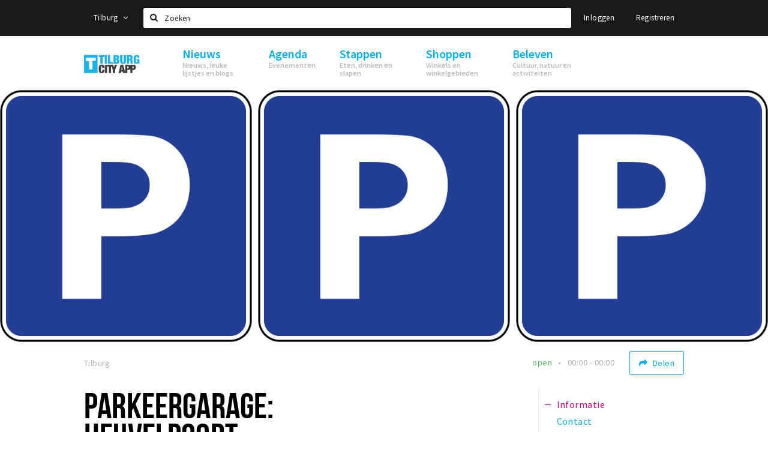

--- FILE ---
content_type: text/html;charset=UTF-8
request_url: https://tilburg.stappen-shoppen.nl/locaties/heuvelpoort-5745a5a02a5ab0f80ae2ae68
body_size: 12061
content:
<!DOCTYPE html>
<html class="no-js">
<head>

  <meta charset="utf-8" />
  <meta name="viewport" content="width=device-width,initial-scale=1,maximum-scale=1,user-scalable=no" />
  <!--[if lt IE 8 ]><meta http-equiv="X-UA-Compatible" content="IE=edge,chrome=1" /><![endif]-->

  <meta name="designer" content="BEER N TEA" />

  <!--
  Proudly created by BEER N TEA B.V.
  -->

  <title>Parkeergarage: Heuvelpoort  - Tilburg</title>

  <meta name="description" content="Heuvelpoort 354, particuliere parkeergarage. Openingstijden: 24 uur per dag geopend. " />

  <meta name="twitter:card" content="summary" />
  <meta name="twitter:site" content="@stappen" />
  <meta name="twitter:creator" content="@stappen" />
  <meta name="twitter:title" content="Parkeergarage: Heuvelpoort " />
  <meta name="twitter:description" content="Heuvelpoort 354, particuliere parkeergarage. Openingstijden: 24 uur per dag geopend. " />  <meta name="twitter:image" content="https://tilburg.stappen-shoppen.nl/uploads/image/5e86f136fc357001a4530e09-large.jpg" />
  <meta property="fb:app_id" content="1257737297586040" />

  <meta property="og:type" content="website" />
  <meta property="og:site_name" content="Tilburg" />
  <meta property="og:url" content="https://tilburg.stappen-shoppen.nl/locaties/heuvelpoort-5745a5a02a5ab0f80ae2ae68" />
  <meta property="og:title" content="Parkeergarage: Heuvelpoort " />
  <meta property="og:description" content="Heuvelpoort 354, particuliere parkeergarage. Openingstijden: 24 uur per dag geopend. " />  <meta property="og:image" content="https://tilburg.stappen-shoppen.nl/uploads/image/5e86f136fc357001a4530e09-large.jpg" />
  <link rel="alternate" href="https://tilburg.stappen-shoppen.nl/locaties/heuvelpoort-5745a5a02a5ab0f80ae2ae68" hreflang="nl" />
  <link rel="alternate" href="https://tilburg.stappen-shoppen.nl/locaties/heuvelpoort-5745a5a02a5ab0f80ae2ae68" hreflang="x-default" />
  <link rel="canonical" href="https://tilburg.stappen-shoppen.nl/locaties/heuvelpoort-5745a5a02a5ab0f80ae2ae68" />

  <link rel="shortcut icon" href="/uploads/image/6081508658a6e956685d7d71-favicon96.png" />

  <link rel="icon" type="image/png" href="/uploads/image/6081508658a6e956685d7d71-favicon16.png" sizes="16x16" />
  <link rel="icon" type="image/png" href="/uploads/image/6081508658a6e956685d7d71-favicon32.png" sizes="32x32" />
  <link rel="icon" type="image/png" href="/uploads/image/6081508658a6e956685d7d71-favicon96.png" sizes="96x96" />

  
  <link rel="stylesheet" type="text/css" href="/uploads/assets/1737646825/app-default.css" media="all" />

  <script type="text/javascript">
    var config = {"name":"Tilburg","cdn":{"base_url":""},"environment":"production","site_url":"https:\/\/tilburg.stappen-shoppen.nl","base_url":"https:\/\/tilburg.stappen-shoppen.nl","twitter":{"handle":"stappen"},"preferences":{"currency":"EUR","time_format":24,"date_format":"%d-%m-%Y","currency_format":"%symbol%%value%","number_format":".,","week_start":"sunday"},"version":1737646825,"google_analytics":{"tracking_id":"UA-61084945-16"},"moment_locale":"nl","city":"Tilburg","socials":{"facebook":"https:\/\/www.facebook.com\/Tilburg-City-App-1046382955420204\/?fref=ts","twitter":"","google":"","instagram":"https:\/\/www.instagram.com\/tilburgcityapp\/","pinterest":"","youtube":""},"mailchimp":{"form_action":"","hidden_input":""},"sendinblue_embed":null,"reviews_mode":"","always_show_expanded_description":false,"student_account_text":"","sidebar":{"facebook":"https:\/\/www.facebook.com\/tilburgcityapp\/?fref=ts","instagram":"<!-- LightWidget WIDGET --><script src=\"https:\/\/cdn.lightwidget.com\/widgets\/lightwidget.js\"><\/script><iframe src=\"https:\/\/cdn.lightwidget.com\/widgets\/a148df19b9f25cb689cc55571bee8bc2.html\" scrolling=\"no\" allowtransparency=\"true\" class=\"lightwidget-widget\" style=\"width:100%;border:0;overflow:hidden;\"><\/iframe>","other":""},"js_tags":"","favicon":{"$id":"6081508658a6e956685d7d71"},"logo":{"$id":"572657da2a5ab0652c21f808"},"listed":true,"app_type":"website","is_webview":false,"has_partner":false,"has_css":false,"style":"default","enable_hero_map":true,"current_url":"\/locaties\/heuvelpoort-5745a5a02a5ab0f80ae2ae68","related_app":"m.tilburg.stappen-shoppen.nl","student_account_enabled":false,"photos_enabled":true,"loyalty_shop_url":"","loyalty_shop_title":"","loyalty_routes_url":"","facebook_id":"1257737297586040","twitter_handle":"stappen"};
    var lang   = {"app":{"locales":{"nl_NL":{"prefix":"","name":"Nederlands","name_english":"Dutch","system_locale":"nl_NL.UTF-8","currency":"EUR","moment":"nl","flag":"nl","formats":{"currency":"%symbol%%value%","number":".,","date":"%d-%m-%Y","time":"%H:%S","start_week":1},"locale":"nl_NL","language_code":"nl","country_code":"NL"},"de_DE":{"prefix":"","name":"Deutsch","name_english":"German","system_locale":"de_DE.UTF-8","currency":"EUR","moment":"de","flag":"de","formats":{"currency":"%symbol%%value%","number":".,","date":"%d-%m-%Y","time":"%H:%S","start_week":1},"locale":"de_DE","language_code":"de","country_code":"DE"},"en_US":{"prefix":"","name":"English","name_english":"English","system_locale":"en_US.UTF-8","currency":"EUR","moment":"en","flag":"gb","formats":{"currency":"%symbol%%value%","number":",.","date":"%d-%m-%Y","time":"%H:%M","start_week":1},"locale":"en_US","language_code":"en","country_code":"US"},"fr_FR":{"prefix":"","name":"Fran\u00e7ais","name_english":"French","system_locale":"fr_FR.UTF-8","currency":"EUR","moment":"fr","flag":"fr","formats":{"currency":"%value% %symbol%","number":".,","date":"%d\/%m\/%Y","time":"%H:%M","start_week":1},"locale":"fr_FR","language_code":"fr","country_code":"FR"}},"locale":{"prefix":"","name":"Nederlands","name_english":"Dutch","system_locale":"nl_NL.UTF-8","currency":"EUR","moment":"nl","flag":"nl","formats":{"currency":"%symbol%%value%","number":".,","date":"%d-%m-%Y","time":"%H:%S","start_week":1},"locale":"nl_NL","language_code":"nl","country_code":"NL"},"name":"Tilburg","title":"%s - %s","time_ago":"%s geleden","year":"jaar","year_plural":"jaar","month":"maand","month_plural":"maanden","day":"dag","day_plural":"dagen","hour":"uur","hour_plural":"uur","minute":"minuut","minute_plural":"minuten","second":"seconde","second_plural":"seconden","share":"Delen","search":{"location":"Locaties","event":"Agenda","excursion":"Uitjes","article":"Nieuws","brands_found":"Merken:","cuisine_found":"Keuken:","menu_found":"Menukaart:","hotel_packages_found":"Arrangementen:","pricelist_found":"Producten:"},"footer":{"newsletter":{"title":"Nieuwsbrief","text":"Wil je op de hoogte gehouden worden van nieuws, evenementen en locaties in de regio %s?","placeholder":"Uw e-mailadres","subscribe":"Aanmelden"},"privacy":"Privacy","terms":"Algemene voorwaarden","disclaimer":"Disclaimer","accessibility":"Toegankelijkheid","beerntea":"Realisatie door Beer n tea"},"weekdays_short":["ma","di","wo","do","vr","za","zo"]},"route":[],"filters":{"sort_title":"Sort by","show_more":"Meer...","show_less":"Minder...","type":{"bar":"Cafe","church":"Kerk","cinema":"Bioscoop","cultural_center":"Cultureel centrum","hotel":"Hotel","landmark":"Bezienswaardigheid","museum":"Museum","parc":"Park","parking":"Parking","restaurant":"Restaurant","beach":"Strand","beach_pavilion":"Strandpaviljoen","municipality":"Gemeente","shop":"Winkel","shopping_area":"Winkelgebied","sportscenter":"Sportcentrum","theater":"Theater","tourist_info":"Informatiepunt","town_square":"Plein","archived_event":"Event (Archived)"},"geolocation_failed":"Kon uw locatie helaas niet bepalen, probeer een andere sortering.","button_view_results_single":"Bekijk %s resultaat","button_view_results_plural":"Bekijk %s resultaten","button_no_results":"Geen resultaten"},"search":{"no_results":"Deze zoekopdracht heeft helaas geen resultaten, pas de filters aan de zijkant aan.","load_more":"Laad meer..."},"entity":{"close":"sluiten","is_open":"open","is_closed":"gesloten","nav":{"info":"Informatie","reviews":"Reviews","deals":"Deals","agenda":"Agenda","photos":"Foto's","menu":"Menu","news":"Nieuws","hotel_packages":"Arrangementen","pricelist":"Prijslijst","excursions":"Uitjes","contact":"Contact","shops":"Winkels & Horeca","municipalities":"Gemeentes","beaches":"Stranden","job_offers":"Vacatures"},"view_opening_hours":"Bekijk de openingstijden","description_expand":"Lees verder","helptopay_description":"Vul hier het formulier in wat je hebt aangemaakt op <a href=\"https:\/\/www.helptopay.nl\" target=\"_blank\">www.helptopay.nl<\/a>.<br>Er verschijnt automatisch een knop met 'Direct bestellen' boven je profielpagina.","footer":{"instant_order":"Direct bestellen","instant_reservations":"Direct reserveren","excursion_reservations":"Direct aanvragen","get_tickets":"Bestel tickets","cta":"of bel <b>%s<\/b>"},"rating":{"full_description_plural":"%rating% sterren op basis van %count% reviews","full_description_single":"%rating% ster op basis van %count% review","full_description_single_star":"%rating% ster op basis van %count% reviews","full_description_single_review":"%rating% sterren op basis van %count% review","short_description_plural":"%rating% sterren","short_description_single":"%rating% ster","no_reviews":"Nog niet beoordeeld"},"reviews":{"title":"Reviews"},"other_articles":{"de 5 van...":"Ander nieuws","interview":"Andere interviews","foodblog":"Andere foodblogs","scoop":"Ander nieuws","fotoblog":"Andere fotoblogs","specials":"Andere specials"},"more_articles":{"de 5 van...":"Meer nieuws","interview":"Meer interviews","foodblog":"Meer foodblogs","scoop":"Meer scoops","fotoblog":"Meer fotoblogs"},"offers_amount_single":"%s deal","offers_amount_plural":"%s deals","nearby_entities":"In de buurt","edit":{"social_share_help_text":"Als gebruikers uw pagina delen op hun social media wordt standaard de naam van het bedrijf als titel gebruikt + de eerste alinea van de omschrijving als tekst. Deze velden geven u de mogelijkheid om deze, indien gewenst, aan te passen."},"parking_status":{"full":"Vol","closed":"Gesloten","vacant_spaces":"%s plaatsen vrij","summary":"%vacant_spaces% van %total_spaces% plaatsen vrij"},"add_event_notice":"Vul het formulier in om uw evenement toe te voegen. Wanneer het evenement voldoet aan de gestelde voorwaarden wordt het evenement (eventueel herschreven) toegevoegd."},"user":{"login":{"title":"Inloggen","email":"E-mail adres","password":"Wachtwoord","submit":"Login","remember":"Onthoud mij"},"forgot_password":{"title":"Wachtwoord vergeten?","email":"E-mail adres","email_placeholder":"Je e-mail adres...","submit":"Herstel"},"register":{"title":"Registreren","button":"Registreren","email":"E-mail adres","password":"Wachtwoord","confirm_password":"Wachtwoord bevestigen","first_name":"Voornaam","last_name":"Achternaam","submit":"Registreer","first_name_contact":"Voornaam contactpersoon","last_name_contact":"Achternaam contactpersoon","email_contact":"E-mailadres contactpersoon","password_event_organiser":"Nieuw wachtwoord evenementenorganisator","confirm_password_event_organiser":"Nieuw wachtwoord evenementenorganisator bevestigen"},"account":{"title":"Mijn account","nav_title":"Mijn account","email":"E-mail adres","password":"Wachtwoord","confirm_password":"Wachtwoord bevestigen","first_name":"Voornaam","last_name":"Achternaam","submit":"Update","delete":{"title":"Account verwijderen","description":"Door je account te verwijderen, wordt je account en al zijn bijbehorende gegevens gewist of geanonimiseerd.","button":"Ik wil mijn account verwijderen","confirm":"Weet je het zeker?"}},"student":{"title":"Mijn studenten-pagina","nav_title":"Mijn studentenpagina","vouchers_nav_title":"Mijn vouchers","fortune_leaders":"Met de meeste punten","total_score":"Jouw totaal behaalde punten: <strong>%s<\/strong>","total_credits":"<strong>%s<\/strong> Punten te besteden","show_more":"Toon meer"},"notifications":{"title":"Notificaties","nav_title":"Notificaties","date":"Datum","entity":"Item","no_notifications":"Er zijn (nog) geen notificaties."},"locations":{"title":"Mijn locaties","nav_title":"Mijn locaties"},"errors":{"empty_email_or_password":"Vul aub een e-mailadres en wachtwoord in.","no_user_found":"Er is geen gebruiker gevonden met deze combinatie, probeer het opnieuw."}},"strings":{"{# sorteren op #}laatst bijgewerkt":"{# sort by #}Laats ge-update ","{# sorteren op #}afstand":"{# sort by#}Afstand","{# sorteren op #}volledigheid profiel":"{# sort by #}Volledigheid profiel","{# sorteren op #}beoordeling":"{# sort by #}Beoordeling","{# sorteren op #}recent toegevoegd":"{# sort by #}Recent aangepast","{# sorteren op #}alfabetisch":"{# sort by #}Alfabetische volgorde","{# sorteren op #}datum":"{# sort by #}Datum","Mijn vouchers":"My vouchers","Studentenroutes":"Student routes","Mijn vacatures":"My vacancies","Mijn evenementen":"My events","Bestelde foto's":"Purchased photo's","Beheer":"Admin","{# rad #}DRAAI &amp; WIN!":"{# rad #}DRAAI &amp; WIN!","{# rad #}Draai iedere dag \u00e9\u00e9n keer en scoor punten die je in de <a href=\"{{ url|e }}\">{{ loyalty_shop_title|e }}<\/a> kunt inwisselen voor leuke kortingen en prijzen.":"{# rad #}Draai iedere dag \u00e9\u00e9n keer en scoor punten die je in de <a href=\"{{ url|e }}\">{{ loyalty_shop_title|e }}<\/a> kunt inwisselen voor leuke kortingen en prijzen.","{# rad #}Bekijk hier alle <a href=\"{{ url|e }}\">routes<\/a> en ontdek hoe je nog meer punten kunt verdienen!":"{# rad #}Bekijk hier alle <a href=\"{{ url|e }}\">routes<\/a> en ontdek hoe je nog meer punten kunt verdienen!","{# rad #}Voor deze winactie gelden de <a href=\"{{ url|e }}\">actievoorwaarden<\/a>.":"{# rad #}Voor deze winactie gelden de <a href=\"{{ url|e }}\">actievoorwaarden<\/a>.","{# rad #}Je studentenaccount is nog niet geactiveerd. Klik hier om je account te activeren.":"{# rad #}Je studentenaccount is nog niet geactiveerd. Klik hier om je account te activeren.","{# rad #}Het rad is helaas niet beschikbaar in jouw browser.":"{# rad #}Het rad is helaas niet beschikbaar in jouw browser.","{# rad #}Je hebt al {{ current_credits|e }} punten verdiend!":"{# rad #}Het rad is helaas niet beschikbaar in jouw browser.","{# rad #}Je hebt nog geen punten verdiend.":"{# rad #}Je hebt nog geen punten verdiend.","<b>Stappen &amp; Shoppen<\/b><br \/>Veilingkade 15<br \/>4815 HC Breda":"<b>Stappen &amp; Shoppen<\/b><br \/>Franse Akker 20<br \/>4824 AK Breda"},"credits":{"fortune":{"play":"Draai nu!","todays_score":"<strong>Je score voor vandaag is %s.<\/strong><br \/>Probeer je het morgen nog een keer?","play_win":"<strong>%s punten gewonnen!<\/strong><br \/> Morgen kun je nog meer winnen!","play_lost":"Wat jammer! Geen prijs vandaag.<br \/> Probeer je het morgen nog een keer!","please_login":"Login to spin the wheel!"},"voucher_conditions":"Cash in your voucher  \"%s\"","voucher":{"handin_confirm":"Are you sure?","exchange":"%s Cash in","purchase":"Buy voucher for %s points","invalid":"Voucher not found or invalid","handin":"Cash in","redeemed":"You cashed in your voucher!"},"not_enough":"Oh no! You don't have enough points to buy this product. ","out_of_stock":"To bad! This product is nog available anymore.","purchase_failed":"Purchase failed.","purchase_success":"Thanks for you purchase! De <a href=\"\/account\/vouchers\">voucher<\/a> is added to <a href=\"\/account\/student\">studentenaccount<\/a>"},"errors":{"not_found":{"title":"Not found","message":"We couldn't find this page."},"access_denied":{"title":"Access denied","message":"You don't have acces to this page."},"unknown":{"message":"Unknown error "}},"email":{"footer":"This e-mail is send by %s.","user_activation":{"subject":"Your %s account","message":"<p>Welcome to %1$s.<\/p> <p>Click on the following button to login %1$s and set your password. This link is valid for 7 days. <\/p>","button":"Login"}}};
    var user   = {"id":"","last_login":null,"is_logged_in":false,"email":null,"role":"guest","roles":["guest"],"first_name":null,"last_name":null,"full_name":" ","telephone":null,"avatar":null,"avatar_url":null};
  </script>
</head>
<body class="type--parking layout--locaties">

  <script>
  (function(i,s,o,g,r,a,m){i['GoogleAnalyticsObject']=r;i[r]=i[r]||function(){
  (i[r].q=i[r].q||[]).push(arguments)},i[r].l=1*new Date();a=s.createElement(o),
  m=s.getElementsByTagName(o)[0];a.async=1;a.src=g;m.parentNode.insertBefore(a,m)
  })(window,document,'script','//www.google-analytics.com/analytics.js','ga');
  ga('create', 'UA-61084945-16', 'auto');
  ga('send', 'pageview');
  </script>

  <div id="fb-root"></div>
  <script>(function(d, s, id) {
    var js, fjs = d.getElementsByTagName(s)[0];
    if (d.getElementById(id)) return;
    js = d.createElement(s); js.id = id;
    js.src = "//connect.facebook.net/nl_NL/sdk.js#xfbml=1&version=v2.10&appId=1257737297586040";
    fjs.parentNode.insertBefore(js, fjs);
  }(document, 'script', 'facebook-jssdk'));</script>


<main class="wrapper">

  <a class="anchor" id="top"></a>
    <nav class="nav-mobile">
  <ul>
            <li>
      <a href="/nieuws">Nieuws</a>
              <button class="expo " data-mobile-nav-toggle="m"></button>
                    <div class="submenu">
          <ul class="nav nav--list">
                          <li><a href="/nieuws/scoops">Nieuws</a>
              </li>
                          <li><a href="/nieuws/de-5-van">Leuke lijstjes</a>
              </li>
                          <li><a href="/nieuws/foodblogs">Foodblogs</a>
              </li>
                          <li><a href="/nieuws/fotoblogs">Fotoblogs</a>
              </li>
                      </ul>
        </div>
          </li>
                <li>
      <a href="/agenda">Agenda</a>
              <button class="expo " data-mobile-nav-toggle="m"></button>
                    <div class="submenu">
          <ul class="nav nav--list">
                          <li><a href="/agenda">Evenementen</a>
              </li>
                      </ul>
        </div>
          </li>
                <li>
      <a href="/stappen">Stappen</a>
              <button class="expo " data-mobile-nav-toggle="m"></button>
                    <div class="submenu">
          <ul class="nav nav--list">
                          <li><a href="/stappen/eten">Restaurants en lunchrooms</a>
              </li>
                          <li><a href="/stappen/drinken">Café&#039;s en uitgaansgelegenheden</a>
              </li>
                          <li><a href="/stappen/slapen">Ho(s)tels, B&amp;B&#039;s en campings</a>
              </li>
                          <li><a href="/stappen/recreatief">Recreatief</a>
              </li>
                          <li><a href="/stappen/deals">Deals</a>
              </li>
                          <li><a href="/vacatures">Vacatures</a>
              </li>
                          <li><a href="/stappen/parkeren">Parkeren</a>
              </li>
                      </ul>
        </div>
          </li>
                <li>
      <a href="/shoppen">Shoppen</a>
              <button class="expo " data-mobile-nav-toggle="m"></button>
                    <div class="submenu">
          <ul class="nav nav--list">
                          <li><a href="/shoppen">Winkels</a>
              </li>
                          <li><a href="/shoppen/winkelgebieden">Winkelgebieden</a>
              </li>
                          <li><a href="/shoppen/koopzondagen-en-avonden">Koopzondagen &amp; koopavonden</a>
              </li>
                          <li><a href="/shoppen/deals">Deals</a>
              </li>
                          <li><a href="/vacatures">Vacatures</a>
              </li>
                          <li><a href="/shoppen/parkeren">Parkeren</a>
              </li>
                      </ul>
        </div>
          </li>
                <li>
      <a href="/beleven">Beleven</a>
              <button class="expo " data-mobile-nav-toggle="m"></button>
                    <div class="submenu">
          <ul class="nav nav--list">
                          <li><a href="/beleven/bezienswaardigheden">Bezienswaardigheden</a>
              </li>
                          <li><a href="/beleven/musea-theaters-podia">Musea, theaters &amp; podia</a>
              </li>
                          <li><a href="/beleven/uitjes-activiteiten">Uitjes en activiteiten</a>
              </li>
                          <li><a href="/beleven/sport">Sport</a>
              </li>
                          <li><a href="/beleven/natuurgebieden">Natuurgebieden</a>
              </li>
                      </ul>
        </div>
          </li>
          </ul>
</nav>  <div class="header__nav-top" data-view="Search">
  <nav class="nav-top ">
    <div class="container container--nav-top">
              <div class="nav-top__left">
                      <div class="btn-group">
              <button class="btn btn-link dropdown-toggle" data-toggle="dropdown" aria-haspopup="true" aria-expanded="false">Tilburg
                <span class="fa fa-angle-down"></span></button>
              <ul class="dropdown-menu">
                                  <li><a href="//www.cityappalmelo.nl">Almelo</a></li>
                                  <li><a href="//www.hellozuidas.com">Amsterdam</a></li>
                                  <li><a href="//www.visitbaarle.com">Baarle-Hertog-Nassau</a></li>
                                  <li><a href="//www.stappen-shoppen.nl">Breda</a></li>
                                  <li><a href="//www.bredastudentapp.com">Breda Student App</a></li>
                                  <li><a href="//denbosch.stappen-shoppen.nl">Den Bosch</a></li>
                                  <li><a href="//m.dordrechtcityapp.nl">Dordrecht</a></li>
                                  <li><a href="//www.hetsmalstestukjenederland.nl">Echt Susteren</a></li>
                                  <li><a href="//www.etten-leurcityapp.nl">Etten-Leur</a></li>
                                  <li><a href="//maastricht.stappen-shoppen.nl">Maastricht</a></li>
                                  <li><a href="//www.cityappoosterhout.nl">Oosterhout</a></li>
                              </ul>
            </div>
                  </div>
            <form class="form-group search" action="/search" method="GET">
        <input type="text" class="form-control" name="q" value="" placeholder="Zoeken" data-input-control="typeahead" autocomplete="off"/>
        <span class="fa fa-search"></span>
        <button type="submit" class="sr-only">Zoeken</button>
      </form>
      <div class="nav-top__right">
                                                    <a href="/account/login" class="btn btn-link">Inloggen</a>
                                                <a href="/account/register" class="btn btn-link">Registreren</a>
                                            </div>
      <div class="nav-top__search-results tt-empty"></div>
    </div>
  </nav>
</div>
    <div class="wrapper__inner">
    <div class="nav-mask" data-toggle="navigation"></div>
  <header class="header header--primary">
  <div class="header__container">

    <div class="header__nav-top" data-view="Search">
  <nav class="nav-top ">
    <div class="container container--nav-top">
              <div class="nav-top__left">
                      <div class="btn-group">
              <button class="btn btn-link dropdown-toggle" data-toggle="dropdown" aria-haspopup="true" aria-expanded="false">Tilburg
                <span class="fa fa-angle-down"></span></button>
              <ul class="dropdown-menu">
                                  <li><a href="//www.cityappalmelo.nl">Almelo</a></li>
                                  <li><a href="//www.hellozuidas.com">Amsterdam</a></li>
                                  <li><a href="//www.visitbaarle.com">Baarle-Hertog-Nassau</a></li>
                                  <li><a href="//www.stappen-shoppen.nl">Breda</a></li>
                                  <li><a href="//www.bredastudentapp.com">Breda Student App</a></li>
                                  <li><a href="//denbosch.stappen-shoppen.nl">Den Bosch</a></li>
                                  <li><a href="//m.dordrechtcityapp.nl">Dordrecht</a></li>
                                  <li><a href="//www.hetsmalstestukjenederland.nl">Echt Susteren</a></li>
                                  <li><a href="//www.etten-leurcityapp.nl">Etten-Leur</a></li>
                                  <li><a href="//maastricht.stappen-shoppen.nl">Maastricht</a></li>
                                  <li><a href="//www.cityappoosterhout.nl">Oosterhout</a></li>
                              </ul>
            </div>
                  </div>
            <form class="form-group search" action="/search" method="GET">
        <input type="text" class="form-control" name="q" value="" placeholder="Zoeken" data-input-control="typeahead" autocomplete="off"/>
        <span class="fa fa-search"></span>
        <button type="submit" class="sr-only">Zoeken</button>
      </form>
      <div class="nav-top__right">
                                                    <a href="/account/login" class="btn btn-link">Inloggen</a>
                                                <a href="/account/register" class="btn btn-link">Registreren</a>
                                            </div>
      <div class="nav-top__search-results tt-empty"></div>
    </div>
  </nav>
</div>

    <nav class="nav-primary">
      <div class="container">
        <button class="toggle" data-toggle="navigation">
        <span class="bars">
          <span class="bar"></span>
          <span class="bar"></span>
          <span class="bar"></span>
        </span>
        </button>
        <a href="/" class="logo" rel="home" style="background-image: url('/uploads/image/572657da2a5ab0652c21f808-logo.png');"><span>Tilburg</span></a>
        <ul class="primary">
                                            <li>
              <a href="/nieuws">
                <strong class="item-title">Nieuws</strong>
                <span class="item-subtitle">Nieuws, leuke lijstjes en blogs</span>
                <span class="three-dots"><i></i><i></i><i></i></span>
              </a>
                              <div class="submenu">
                  <ul class="nav nav--list">
                                          <li><a href="/nieuws/scoops">Nieuws</a>
                      </li>
                                          <li><a href="/nieuws/de-5-van">Leuke lijstjes</a>
                      </li>
                                          <li><a href="/nieuws/foodblogs">Foodblogs</a>
                      </li>
                                          <li><a href="/nieuws/fotoblogs">Fotoblogs</a>
                      </li>
                                      </ul>
                </div>
                          </li>
                                  <li>
              <a href="/agenda">
                <strong class="item-title">Agenda</strong>
                <span class="item-subtitle">Evenementen</span>
                <span class="three-dots"><i></i><i></i><i></i></span>
              </a>
                              <div class="submenu">
                  <ul class="nav nav--list">
                                          <li><a href="/agenda">Evenementen</a>
                      </li>
                                      </ul>
                </div>
                          </li>
                                  <li>
              <a href="/stappen">
                <strong class="item-title">Stappen</strong>
                <span class="item-subtitle">Eten, drinken en slapen</span>
                <span class="three-dots"><i></i><i></i><i></i></span>
              </a>
                              <div class="submenu">
                  <ul class="nav nav--list">
                                          <li><a href="/stappen/eten">Restaurants en lunchrooms</a>
                      </li>
                                          <li><a href="/stappen/drinken">Café&#039;s en uitgaansgelegenheden</a>
                      </li>
                                          <li><a href="/stappen/slapen">Ho(s)tels, B&amp;B&#039;s en campings</a>
                      </li>
                                          <li><a href="/stappen/recreatief">Recreatief</a>
                      </li>
                                          <li><a href="/stappen/deals">Deals</a>
                      </li>
                                          <li><a href="/vacatures">Vacatures</a>
                      </li>
                                          <li><a href="/stappen/parkeren">Parkeren</a>
                      </li>
                                      </ul>
                </div>
                          </li>
                                  <li>
              <a href="/shoppen">
                <strong class="item-title">Shoppen</strong>
                <span class="item-subtitle">Winkels en winkelgebieden</span>
                <span class="three-dots"><i></i><i></i><i></i></span>
              </a>
                              <div class="submenu">
                  <ul class="nav nav--list">
                                          <li><a href="/shoppen">Winkels</a>
                      </li>
                                          <li><a href="/shoppen/winkelgebieden">Winkelgebieden</a>
                      </li>
                                          <li><a href="/shoppen/koopzondagen-en-avonden">Koopzondagen &amp; koopavonden</a>
                      </li>
                                          <li><a href="/shoppen/deals">Deals</a>
                      </li>
                                          <li><a href="/vacatures">Vacatures</a>
                      </li>
                                          <li><a href="/shoppen/parkeren">Parkeren</a>
                      </li>
                                      </ul>
                </div>
                          </li>
                                  <li>
              <a href="/beleven">
                <strong class="item-title">Beleven</strong>
                <span class="item-subtitle">Cultuur, natuur en activiteiten</span>
                <span class="three-dots"><i></i><i></i><i></i></span>
              </a>
                              <div class="submenu">
                  <ul class="nav nav--list">
                                          <li><a href="/beleven/bezienswaardigheden">Bezienswaardigheden</a>
                      </li>
                                          <li><a href="/beleven/musea-theaters-podia">Musea, theaters &amp; podia</a>
                      </li>
                                          <li><a href="/beleven/uitjes-activiteiten">Uitjes en activiteiten</a>
                      </li>
                                          <li><a href="/beleven/sport">Sport</a>
                      </li>
                                          <li><a href="/beleven/natuurgebieden">Natuurgebieden</a>
                      </li>
                                      </ul>
                </div>
                          </li>
                  </ul>
                <div class="search-toggle">
          <a class="#0" data-toggle-search="top-nav"><span class="fa fa-search" ></span></a>
        </div>
              </div>
    </nav>
  </div>
</header>
  
  <section class="page">
  <div class="entity entity--parking entity--has-photos" vocab="http://schema.org/" typeof="">
    
<aside class="hero hero--collage cap-width">
  <div class="collage">
        <div class="item item--4x4">
      <div class="item__inner">
        <div class="item__content">
          <a href="/uploads/image/5e86f136fc357001a4530e09-large.jpg" rel="lightbox">
            <figure class="lazy" data-original="/uploads/image/5e86f136fc357001a4530e09-large.jpg">
              <img property="image" class="sr-only" src="/uploads/image/5e86f136fc357001a4530e09-large.jpg"/>
            </figure>
            <noscript><figure style="background-image: url('/uploads/image/5e86f136fc357001a4530e09-large.jpg');"></figure></noscript>
                                  </a>
        </div>
      </div>
    </div>
        <div class="item item--4x4">
      <div class="item__inner">
        <div class="item__content">
          <a href="/uploads/image/5e86f1e18682c8411704ae31-large.jpg" rel="lightbox">
            <figure class="lazy" data-original="/uploads/image/5e86f1e18682c8411704ae31-large.jpg">
              <img property="image" class="sr-only" src="/uploads/image/5e86f1e18682c8411704ae31-large.jpg"/>
            </figure>
            <noscript><figure style="background-image: url('/uploads/image/5e86f1e18682c8411704ae31-large.jpg');"></figure></noscript>
                                  </a>
        </div>
      </div>
    </div>
        <div class="item item--4x4">
      <div class="item__inner">
        <div class="item__content">
          <a href="/uploads/image/5e86f1e34c45c43ec5751562-large.jpg" rel="lightbox">
            <figure class="lazy" data-original="/uploads/image/5e86f1e34c45c43ec5751562-large.jpg">
              <img property="image" class="sr-only" src="/uploads/image/5e86f1e34c45c43ec5751562-large.jpg"/>
            </figure>
            <noscript><figure style="background-image: url('/uploads/image/5e86f1e34c45c43ec5751562-large.jpg');"></figure></noscript>
                                  </a>
        </div>
      </div>
    </div>
      </div>
</aside>

    <div class="container container--no-padding">
      <div class="entity__tools entity__tools--full-width">
        <ul vocab="http://schema.org/" typeof="BreadcrumbList" class="breadcrumbs">
    <li property="itemListElement" typeof="ListItem" itemtype="http://schema.org/ListItem">
    <a property="item" typeof="WebPage" href="/" title="Tilburg">
      <span property="name">Tilburg</span>
    </a>
    <meta property="position" content="1" />
  </li>
  </ul>
        <div class="entity__tools__right">
                              <div class="btn-group share-tools">
  <button class="btn btn-secondary dropdown-toggle btn-text-sm" data-toggle="dropdown" data-placement="bottom"><span class="fa fa-share"></span> <span class="text">Delen</span></button>
  <ul class="dropdown-menu dropdown-menu-right">
    <li><a href="#" data-action="share-on-facebook"><span class="fa fa-facebook-square"></span> Facebook</a></li>
    <li><a href="#" data-action="share-on-twitter"><span class="fa fa-twitter-square"></span> Twitter</a></li>
    <li><a href="#" data-action="share-on-googleplus"><span class="fa fa-google-plus-square"></span> Google+</a></li>
  </ul>
</div>

          
                              <div class="dropdown entity__opening-hours">
            <ul class="inline-list inline-list--inline inline-list--xs" data-toggle="dropdown" title="Bekijk de openingstijden">
                                        <li class="is-open">open</li>
                                                    <li>00:00 - 00:00</li>
                                      </ul>
            <ul class="dropdown-menu entity__opening-hours__dropdown">
                            <li>
                <dt>Ma</dt>
                <dd>
                  <meta property="openingHours" content="Mo 00:00-00:00" />
                                    00:00 - 00:00                </dd>
              </li>
                            <li>
                <dt>Di</dt>
                <dd>
                  <meta property="openingHours" content="Tu 00:00-00:00" />
                                    00:00 - 00:00                </dd>
              </li>
                            <li>
                <dt>Wo</dt>
                <dd>
                  <meta property="openingHours" content="We 00:00-00:00" />
                                    00:00 - 00:00                </dd>
              </li>
                            <li>
                <dt>Do</dt>
                <dd>
                  <meta property="openingHours" content="Th 00:00-00:00" />
                                    00:00 - 00:00                </dd>
              </li>
                            <li>
                <dt>Vr</dt>
                <dd>
                  <meta property="openingHours" content="Fr 00:00-00:00" />
                                    00:00 - 00:00                </dd>
              </li>
                            <li>
                <dt>Za</dt>
                <dd>
                  <meta property="openingHours" content="Sa 00:00-00:00" />
                                    00:00 - 00:00                </dd>
              </li>
                            <li>
                <dt>Zo</dt>
                <dd>
                  <meta property="openingHours" content="Su 00:00-00:00" />
                                    00:00 - 00:00                </dd>
              </li>
                                        </ul>
          </div>
                  </div>
      </div>
    </div>

    <div class="container container--no-padding">
      <section class="main main--left">

        <article class="entity__header">
                    <header>
            <h1 property="name">Parkeergarage: Heuvelpoort </h1>
            <div class="entity__meta" property="location" typeof="Place">
                              <address property="address" typeof="PostalAddress"><span property="streetAddress">Heuvelpoort 353</span>, <span property="addressLocality"> Tilburg</span></address>
                                        </div>

            
                      </header>

          <div class="description description--sm-collapsed">
            <p class="description__summary" property="description">Heuvelpoort 354, particuliere parkeergarage. Openingstijden: 24 uur per dag geopend.  <a href="#" data-toggle="description">Lees verder</a></p>
            <div class="description__full"><p>Heuvelpoort 354, particuliere parkeergarage. Openingstijden: 24 uur per dag geopend.</p></div>
          </div>

          

          
                    <div class="entity__facilities">
            <ul class="kv-list">
                            <li>
                <label class="key">Betaalmogelijkheden</label>
                <span class="value">Cash, Maestro, Mastercard, Visa</span>
              </li>
                                                                                                </ul>
          </div>
          
          
          <section class="entity__section entity__section--contact">
  <a class="anchor" id="contact"></a>
  <article class="neg-left neg-right--double neg-padding">
    <span class="address" property="address" typeof="PostalAddress">
      <span property="streetAddress">Heuvelpoort 353</span>, <span property="postalCode">5038 DW</span> <span property="addressLocality"> Tilburg</span>
    </span>

    <ul class="inline-list inline-list--inline">
      <li><a property="url" href="https://www.heuvelpoort.nl" target="_blank" rel="external" class="website">www.heuvelpoort.nl</a></li>      <li><a property="telephone" href="tel:0135353275">0135353275</a></li>      <li><a property="email" href="mailto:info@heuvelpoort.nl">info@heuvelpoort.nl</a></li>    </ul>
      </article>
      <a target="_blank" href="https://www.google.com/maps/search/?api=1&query=51.5568037%2C5.0903436" class="neg-both neg-xs" style="display: block; text-align: center; height: 300px;">
      <img loading="lazy" src="https://maps.googleapis.com/maps/api/staticmap?zoom=16&amp;size=640x300&amp;maptype=roadmap&amp;markers=color%3Ared%7C51.5568037%2C5.0903436&amp;key=AIzaSyDJBZLH0wnWMmCwj4r-lNzZ8uykdTB9_L0&amp;signature=nwznWwO55RJYbpv_w7iVMEbFJpM=" />
    </a>
  </section>
        </article>

        
        
        
        
        
        
                
        
        <section class="entity__section entity__section--related_entities entity__section--reviews neg-left neg-right--double neg-padding">
  <a class="anchor" id="reviews"></a>
  </section>

        
                <section class="entity__section entity__section--related_entities neg-left neg-right--double neg-padding">
          <header>
            <h2>In de buurt</h2>
          </header>
          <ul>
                        <li class="neg-left">
              <article class="entities-list__item">
                <div class="row">
  <div class="col-md-5">
    <a href="/locaties/vive-5726553a2a5ab0d92a21f806" data-toggle="entity">
      <figure>

                        <div class="img lazy--list" data-original="/uploads/image/572657572a5ab0172c21f80e-list.jpg"></div>
        <noscript><div class="img" style="background-image:url('/uploads/image/572657572a5ab0172c21f80e-list.jpg')"></div></noscript>
              </figure>
    </a>
  </div>
  <div class="col-md-7">
    <header>
                  

      <h2><a href="/locaties/vive-5726553a2a5ab0d92a21f806" data-toggle="entity">VIVE</a></h2>
    </header>
    <p class="body">Word nu fan  van  VIVE Tilburg  en blijf op de hoogte van de nieuwste trends en styles.....</p>
    <footer>
      <address class="address" property="address">heuvel 34, Tilburg</address>    </footer>
  </div>
</div>
              </article>
            </li>
                        <li class="neg-left">
              <article class="entities-list__item">
                <div class="row">
  <div class="col-md-5">
    <a href="/locaties/pull-bear-5e90385f5d5ca672012ea669" data-toggle="entity">
      <figure>

                        <div class="img lazy--list" data-original="/uploads/image/5e90385aed0ac769813fcde1-list.jpg"></div>
        <noscript><div class="img" style="background-image:url('/uploads/image/5e90385aed0ac769813fcde1-list.jpg')"></div></noscript>
              </figure>
    </a>
  </div>
  <div class="col-md-7">
    <header>
                  

      <h2><a href="/locaties/pull-bear-5e90385f5d5ca672012ea669" data-toggle="entity">Pull &amp; Bear</a></h2>
    </header>
    <p class="body">Pull &amp; Bear biedt kleding voor geëngageerde en sociale jongeren met aandacht voor hun leefomgeving. Jongeren die zich kleden op een ontspannen manier,...</p>
    <footer>
      <address class="address" property="address">Heuvel 32, Tilburg</address>    </footer>
  </div>
</div>
              </article>
            </li>
                        <li class="neg-left">
              <article class="entities-list__item">
                <div class="row">
  <div class="col-md-5">
    <a href="/locaties/le-bistro-tilburg-571654a12a5ab06a758d1ef7" data-toggle="entity">
      <figure>

                        <div class="img lazy--list" data-original="/uploads/image/571654a12a5ab06a758d1ef5-list.jpg"></div>
        <noscript><div class="img" style="background-image:url('/uploads/image/571654a12a5ab06a758d1ef5-list.jpg')"></div></noscript>
              </figure>
    </a>
  </div>
  <div class="col-md-7">
    <header>
                  

      <h2><a href="/locaties/le-bistro-tilburg-571654a12a5ab06a758d1ef7" data-toggle="entity">Le Bistro Tilburg</a></h2>
    </header>
    <p class="body">Sfeervol, trendy restaurant gelegen in het centrum van Tilburg</p>
    <footer>
      <address class="address" property="address">Juliana van Stolbergstraat 6, Tilburg</address>    </footer>
  </div>
</div>
              </article>
            </li>
                      </ul>
        </section>
        
      </section>

            <aside class="sidebar">
                <nav class="entity__nav">
          <ul class="nav nav--list" role="complementary">
                        <li class="active"><a href="#top" role="tab" aria-controls="info">Informatie</a></li>
            <li><a href="#contact" role="tab" aria-controls="contact">Contact</a></li>                                                                                                            <li><a href="#reviews" role="tab" aria-controls="reviews">Reviews</a></li>                                                          </ul>
        </nav>
              </aside>
          </div>

  </div>
</section>

<script>
var initial_data = {"page_type":"entity","show_reviews":true,"followers":0,"data":{"type":"parking","types":["parking"],"name":"Parkeergarage: Heuvelpoort ","summary":"Heuvelpoort 354, particuliere parkeergarage. Openingstijden: 24 uur per dag geopend. ","description":"<p>Heuvelpoort 354, particuliere parkeergarage. Openingstijden: 24 uur per dag geopend.<\/p>","date_published":"2016-05-25 13:16:16 +00:00","date_refresh_google":null,"social_title":"","social_description":"","is_premium":false,"accessibility":null,"google_place_id":null,"user_creator":{"$id":"56bafa8bf6bf504f359dca9a"},"path":null,"slug":"heuvelpoort","ical":null,"tabs_entities":null,"reviews":[],"author":null,"location":null,"events":null,"upcoming_events":null,"relatedEntities":null,"date_created":"2016-05-25 13:16:16 +00:00","id":"5745a5a02a5ab0f80ae2ae68","collection":"Collections\\Entities","apps":[{"$id":"57110bb94667e5f36eb7acd9"}],"logo_image":"\/uploads\/image\/5e86f136fc357001a4530e09-list.jpg","poster_image":"\/uploads\/image\/5e86f136fc357001a4530e09-large.jpg","address":{"address":"Heuvelpoort 353","zipcode":"5038 DW","city":" Tilburg","country":"Nederland"},"facilities_parking":null,"user_updater":{"$id":"62c2ab9b62dc2cb97f0f85ae"},"inline_images":[],"date_updated":"2022-11-22 13:26:54 +00:00","subscription_status_changes":null,"subscription_options":null,"hotel_packages":null,"menu":null,"pricelist":null,"shopping_area_id":null,"map_location":{"longitude":5.0903436,"latitude":51.5568037},"telephone":"0135353275","email":"info@heuvelpoort.nl","website":"https:\/\/www.heuvelpoort.nl","opening_hours":[[0,86400],[0,86400],[0,86400],[0,86400],[0,86400],[0,86400],[0,86400]],"payment":["Cash","Maestro","Mastercard","Visa"],"photos":[["\/uploads\/image\/5e86f136fc357001a4530e09-small.jpg","\/uploads\/image\/5e86f136fc357001a4530e09-large.jpg","5e86f136fc357001a4530e09"],["\/uploads\/image\/5e86f1e18682c8411704ae31-small.jpg","\/uploads\/image\/5e86f1e18682c8411704ae31-large.jpg","5e86f1e18682c8411704ae31"],["\/uploads\/image\/5e86f1e34c45c43ec5751562-small.jpg","\/uploads\/image\/5e86f1e34c45c43ec5751562-large.jpg","5e86f1e34c45c43ec5751562"]],"today_opening_hours":[0,86400],"is_location":true,"can_claim":false,"url":"\/locaties\/heuvelpoort-5745a5a02a5ab0f80ae2ae68","rating":{"rating":0,"reviews":0},"is_open":true,"news":[],"related_entities":null,"nearby_entities":[{"type":"shop","rating":{"rating":0,"reviews":0},"name":"VIVE","summary":"Word nu fan  van  VIVE Tilburg  en blijf op de hoogte van de nieuwste trends en styles.....","address":{"address":"heuvel 34","zipcode":"5038","city":"Tilburg","country":"Netherlands"},"date_published":"2016-05-01 19:12:00 +00:00","has_menu":false,"is_open":false,"subscription_options":[],"accessibility_badge":false,"id":"5726553a2a5ab0d92a21f806","url":"\/locaties\/vive-5726553a2a5ab0d92a21f806","logo_image":"\/uploads\/image\/572657572a5ab0172c21f80e-list.jpg","poster_image":"\/uploads\/image\/572657572a5ab0172c21f80e-large.jpg"},{"type":"shop","rating":{"rating":0,"reviews":0},"name":"Pull & Bear","summary":"Pull & Bear biedt kleding voor ge\u00ebngageerde en sociale jongeren met aandacht voor hun leefomgeving. Jongeren die zich kleden op een ontspannen manier, wars zijn van stereotypen en een goed gevoel willen hebben bij wat ze dragen. Voor hen pikt Pull & Bear de nieuwste internationale trends op, mengt ze met invloeden van de straat en trendy clubs, en herinterpreteert ze tot een eigen stijl met comfortabele en prettig te dragen kleding, altijd voor de beste prijs.","address":{"address":"Heuvel 32","zipcode":"5038 CP ","city":"Tilburg","country":"Nederland"},"date_published":"2020-04-10 09:10:50 +00:00","has_menu":false,"is_open":false,"subscription_options":[],"accessibility_badge":false,"id":"5e90385f5d5ca672012ea669","url":"\/locaties\/pull-bear-5e90385f5d5ca672012ea669","logo_image":"\/uploads\/image\/5e90385aed0ac769813fcde1-list.jpg","poster_image":"\/uploads\/image\/5e90385aed0ac769813fcde1-large.jpg"},{"type":"restaurant","rating":{"rating":0,"reviews":0},"name":"Le Bistro Tilburg","summary":"Sfeervol, trendy restaurant gelegen in het centrum van Tilburg","address":{"address":"Juliana van Stolbergstraat 6","zipcode":"5038 AM","city":"Tilburg","country":"Netherlands"},"date_published":"2016-04-19 15:54:00 +00:00","has_menu":false,"is_open":true,"subscription_options":[],"accessibility_badge":false,"id":"571654a12a5ab06a758d1ef7","url":"\/locaties\/le-bistro-tilburg-571654a12a5ab06a758d1ef7","logo_image":"\/uploads\/image\/571654a12a5ab06a758d1ef5-list.jpg","poster_image":"\/uploads\/image\/571654a12a5ab06a758d1ef5-large.jpg"}],"followers":0}};
</script>

    <footer class="footer">
  <div class="container">
    <div class="footer__top neg-both neg-padding">
      <a href="/" class="logo" style="background-image: url('/uploads/image/572657da2a5ab0652c21f808-logo.png');"><span>Tilburg</span></a>

      <ul class="socials">
  <li><a href="https://www.facebook.com/Tilburg-City-App-1046382955420204/?fref=ts" class="facebook" title="Facebook" target="_blank" rel="external"></a></li>        <li><a href="https://www.instagram.com/tilburgcityapp/" class="instagram" title="Instagram" target="_blank" rel="external"></a></li>      </ul>
    </div>
  </div>
</footer>
<footer class="footer footer--bottom">
  <div class="container">
    <nav class="footer__nav neg-both neg-xs">
      <ul>
                <li>
          <a href="/over">Over Stappen &amp; Shoppen</a>
          <ul>
                        <li><a href="/over">Over Tilburg City App</a></li>
                        <li><a href="/contact">Contact</a></li>
                      </ul>
        </li>
                <li>
          <a href="/stappen">Stappen</a>
          <ul>
                        <li><a href="/stappen/eten">Restaurants in Tilburg</a></li>
                        <li><a href="/stappen/drinken">Cafés in Tilburg</a></li>
                        <li><a href="/stappen/slapen">Overnachten in Tilburg</a></li>
                      </ul>
        </li>
                <li>
          <a href="/shoppen">Shoppen</a>
          <ul>
                        <li><a href="/shoppen/shoppen">Winkels in Tilburg</a></li>
                        <li><a href="/shoppen/winkelgebieden">Winkelgebieden in Tilburg</a></li>
                        <li><a href="/shoppen/parkeren">Parkeren in Tilburg</a></li>
                      </ul>
        </li>
                <li>
          <a href="/beleven">Beleven</a>
          <ul>
                        <li><a href="/beleven/bezienswaardigheden">Bezienswaardigheden</a></li>
                        <li><a href="/beleven/musea-theaters-podia">Musea, theaters en podia</a></li>
                        <li><a href="/beleven/uitjes-activiteiten">Uitjes en activiteiten </a></li>
                        <li><a href="/beleven/natuurgebieden">Natuur</a></li>
                      </ul>
        </li>
                <li>
          <a href="/agenda">Agenda</a>
          <ul>
                        <li><a href="/agenda">Evenementen in Tilburg</a></li>
                        <li><a href="/agenda/film">Bioscoopagenda</a></li>
                      </ul>
        </li>
                <li>
          <a href="/nieuws">Nieuws</a>
          <ul>
                        <li><a href="/nieuws/scoops">Nieuws uit Tilburg</a></li>
                        <li><a href="/nieuws/foodblogs">Foodblogs</a></li>
                        <li><a href="/nieuws/de-5-van">Leuke lijstjes en blogs</a></li>
                        <li><a href="/nieuws/fotoblogs">Fotoblogs</a></li>
                      </ul>
        </li>
                <li class="footer__newsletter">
                  </li>
      </ul>
    </nav>

  </div>

  <div class="footer__bottom">
    <div class="container">
      <ul>
        <li><a href="/privacy">Privacy</a></li>
                <li><a href="/algemene-voorwaarden">Algemene voorwaarden</a></li>        <li><a href="/disclaimer">Disclaimer</a></li>
      </ul>
              <div class="btn-group">
          <button class="btn btn-link dropdown-toggle" data-toggle="dropdown" aria-haspopup="true" aria-expanded="false">Tilburg
            <span class="fa fa-angle-up"></span></button>
          <ul class="dropdown-menu dropdown-menu--footer">
                          <li><a href="//www.cityappalmelo.nl">Almelo</a></li>
                          <li><a href="//www.hellozuidas.com">Amsterdam</a></li>
                          <li><a href="//www.visitbaarle.com">Baarle-Hertog-Nassau</a></li>
                          <li><a href="//www.stappen-shoppen.nl">Breda</a></li>
                          <li><a href="//www.bredastudentapp.com">Breda Student App</a></li>
                          <li><a href="//denbosch.stappen-shoppen.nl">Den Bosch</a></li>
                          <li><a href="//m.dordrechtcityapp.nl">Dordrecht</a></li>
                          <li><a href="//www.hetsmalstestukjenederland.nl">Echt Susteren</a></li>
                          <li><a href="//www.etten-leurcityapp.nl">Etten-Leur</a></li>
                          <li><a href="//maastricht.stappen-shoppen.nl">Maastricht</a></li>
                          <li><a href="//www.cityappoosterhout.nl">Oosterhout</a></li>
                      </ul>
        </div>
            <a href="https://www.city-app.nl" rel="external" target="_blank"><span class="copyright">&copy; 2026, The City App Company</span></a>
      <a href="https://www.beerntea.com" class="by" rel="external" target="_blank">Realisatie door Beer n tea</a>
    </div>
  </div>
</footer>
    </div>
</main>


 
<script type="text/javascript" src="https://maps.googleapis.com/maps/api/js?libraries=geometry,places&amp;key=AIzaSyDHqcUduy4R79sAuIo6B2_kd5Am72xxkcc"></script>

  <script type="text/javascript" src="/uploads/assets/1737646825/app.js"></script>
</body>
</html>

